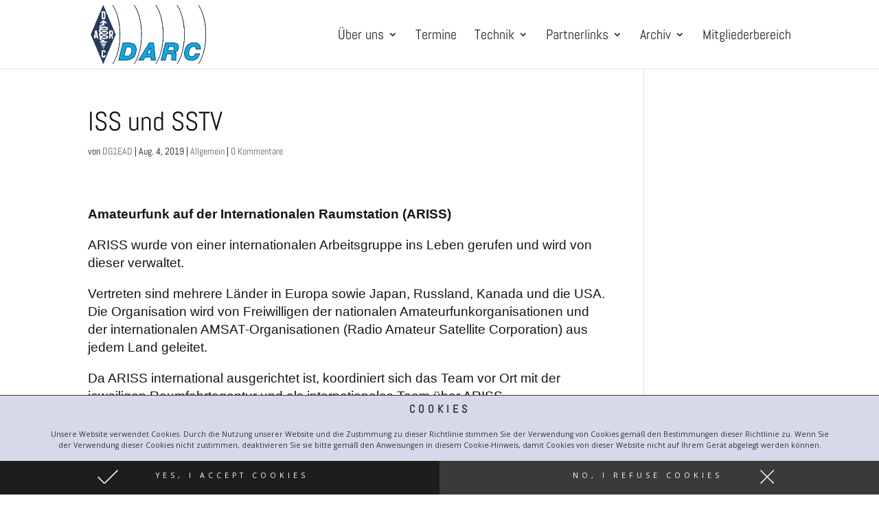

--- FILE ---
content_type: text/css
request_url: https://r04-afu.de/wp-content/themes/MOChild/style.css?ver=4.27.4
body_size: 129
content:
/*
Theme Name: Michael Opper Consulting / Divi Child Theme
Description: This is a child theme for Divi customized for Haus am Maiberg, Heppenheim, Germany
Version: 1.0
Author:  Elegant Themes
Author URI:     http://www.elegantthemes.com/gallery/divi
Template: Divi
Text Domain: Haus am Maiberg
*/

@import url("../Divi/style.css");

.ecs-event {
	padding: 45px 0 0 15px;
}